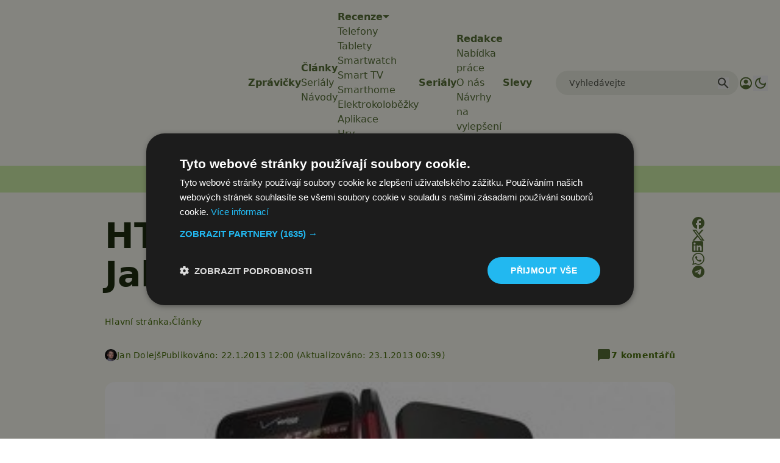

--- FILE ---
content_type: text/html; charset=utf-8
request_url: https://www.google.com/recaptcha/api2/aframe
body_size: 267
content:
<!DOCTYPE HTML><html><head><meta http-equiv="content-type" content="text/html; charset=UTF-8"></head><body><script nonce="ci-1SOq55GjX9zlYlTZRMQ">/** Anti-fraud and anti-abuse applications only. See google.com/recaptcha */ try{var clients={'sodar':'https://pagead2.googlesyndication.com/pagead/sodar?'};window.addEventListener("message",function(a){try{if(a.source===window.parent){var b=JSON.parse(a.data);var c=clients[b['id']];if(c){var d=document.createElement('img');d.src=c+b['params']+'&rc='+(localStorage.getItem("rc::a")?sessionStorage.getItem("rc::b"):"");window.document.body.appendChild(d);sessionStorage.setItem("rc::e",parseInt(sessionStorage.getItem("rc::e")||0)+1);localStorage.setItem("rc::h",'1768951596000');}}}catch(b){}});window.parent.postMessage("_grecaptcha_ready", "*");}catch(b){}</script></body></html>

--- FILE ---
content_type: text/javascript
request_url: https://app.prijmout-cookies.cz/api/get_ip_script
body_size: 83
content:
var lynt_country = 'US'; var lynt_ip = '3.135.61.174';